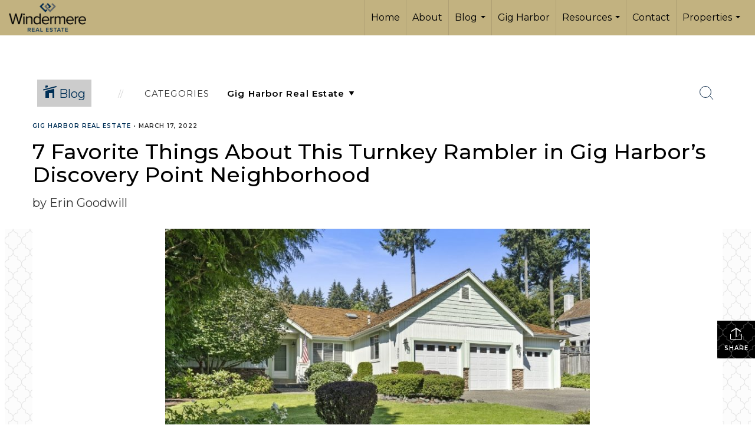

--- FILE ---
content_type: text/html; charset=utf-8
request_url: https://www.google.com/recaptcha/api2/anchor?ar=1&k=6LdmtrYUAAAAAAHk0DIYZUZov8ZzYGbtAIozmHtV&co=aHR0cHM6Ly9lcmluZ29vZHdpbGwud2l0aHdyZS5jb206NDQz&hl=en&v=N67nZn4AqZkNcbeMu4prBgzg&size=invisible&anchor-ms=20000&execute-ms=30000&cb=n6qax2891zff
body_size: 48851
content:
<!DOCTYPE HTML><html dir="ltr" lang="en"><head><meta http-equiv="Content-Type" content="text/html; charset=UTF-8">
<meta http-equiv="X-UA-Compatible" content="IE=edge">
<title>reCAPTCHA</title>
<style type="text/css">
/* cyrillic-ext */
@font-face {
  font-family: 'Roboto';
  font-style: normal;
  font-weight: 400;
  font-stretch: 100%;
  src: url(//fonts.gstatic.com/s/roboto/v48/KFO7CnqEu92Fr1ME7kSn66aGLdTylUAMa3GUBHMdazTgWw.woff2) format('woff2');
  unicode-range: U+0460-052F, U+1C80-1C8A, U+20B4, U+2DE0-2DFF, U+A640-A69F, U+FE2E-FE2F;
}
/* cyrillic */
@font-face {
  font-family: 'Roboto';
  font-style: normal;
  font-weight: 400;
  font-stretch: 100%;
  src: url(//fonts.gstatic.com/s/roboto/v48/KFO7CnqEu92Fr1ME7kSn66aGLdTylUAMa3iUBHMdazTgWw.woff2) format('woff2');
  unicode-range: U+0301, U+0400-045F, U+0490-0491, U+04B0-04B1, U+2116;
}
/* greek-ext */
@font-face {
  font-family: 'Roboto';
  font-style: normal;
  font-weight: 400;
  font-stretch: 100%;
  src: url(//fonts.gstatic.com/s/roboto/v48/KFO7CnqEu92Fr1ME7kSn66aGLdTylUAMa3CUBHMdazTgWw.woff2) format('woff2');
  unicode-range: U+1F00-1FFF;
}
/* greek */
@font-face {
  font-family: 'Roboto';
  font-style: normal;
  font-weight: 400;
  font-stretch: 100%;
  src: url(//fonts.gstatic.com/s/roboto/v48/KFO7CnqEu92Fr1ME7kSn66aGLdTylUAMa3-UBHMdazTgWw.woff2) format('woff2');
  unicode-range: U+0370-0377, U+037A-037F, U+0384-038A, U+038C, U+038E-03A1, U+03A3-03FF;
}
/* math */
@font-face {
  font-family: 'Roboto';
  font-style: normal;
  font-weight: 400;
  font-stretch: 100%;
  src: url(//fonts.gstatic.com/s/roboto/v48/KFO7CnqEu92Fr1ME7kSn66aGLdTylUAMawCUBHMdazTgWw.woff2) format('woff2');
  unicode-range: U+0302-0303, U+0305, U+0307-0308, U+0310, U+0312, U+0315, U+031A, U+0326-0327, U+032C, U+032F-0330, U+0332-0333, U+0338, U+033A, U+0346, U+034D, U+0391-03A1, U+03A3-03A9, U+03B1-03C9, U+03D1, U+03D5-03D6, U+03F0-03F1, U+03F4-03F5, U+2016-2017, U+2034-2038, U+203C, U+2040, U+2043, U+2047, U+2050, U+2057, U+205F, U+2070-2071, U+2074-208E, U+2090-209C, U+20D0-20DC, U+20E1, U+20E5-20EF, U+2100-2112, U+2114-2115, U+2117-2121, U+2123-214F, U+2190, U+2192, U+2194-21AE, U+21B0-21E5, U+21F1-21F2, U+21F4-2211, U+2213-2214, U+2216-22FF, U+2308-230B, U+2310, U+2319, U+231C-2321, U+2336-237A, U+237C, U+2395, U+239B-23B7, U+23D0, U+23DC-23E1, U+2474-2475, U+25AF, U+25B3, U+25B7, U+25BD, U+25C1, U+25CA, U+25CC, U+25FB, U+266D-266F, U+27C0-27FF, U+2900-2AFF, U+2B0E-2B11, U+2B30-2B4C, U+2BFE, U+3030, U+FF5B, U+FF5D, U+1D400-1D7FF, U+1EE00-1EEFF;
}
/* symbols */
@font-face {
  font-family: 'Roboto';
  font-style: normal;
  font-weight: 400;
  font-stretch: 100%;
  src: url(//fonts.gstatic.com/s/roboto/v48/KFO7CnqEu92Fr1ME7kSn66aGLdTylUAMaxKUBHMdazTgWw.woff2) format('woff2');
  unicode-range: U+0001-000C, U+000E-001F, U+007F-009F, U+20DD-20E0, U+20E2-20E4, U+2150-218F, U+2190, U+2192, U+2194-2199, U+21AF, U+21E6-21F0, U+21F3, U+2218-2219, U+2299, U+22C4-22C6, U+2300-243F, U+2440-244A, U+2460-24FF, U+25A0-27BF, U+2800-28FF, U+2921-2922, U+2981, U+29BF, U+29EB, U+2B00-2BFF, U+4DC0-4DFF, U+FFF9-FFFB, U+10140-1018E, U+10190-1019C, U+101A0, U+101D0-101FD, U+102E0-102FB, U+10E60-10E7E, U+1D2C0-1D2D3, U+1D2E0-1D37F, U+1F000-1F0FF, U+1F100-1F1AD, U+1F1E6-1F1FF, U+1F30D-1F30F, U+1F315, U+1F31C, U+1F31E, U+1F320-1F32C, U+1F336, U+1F378, U+1F37D, U+1F382, U+1F393-1F39F, U+1F3A7-1F3A8, U+1F3AC-1F3AF, U+1F3C2, U+1F3C4-1F3C6, U+1F3CA-1F3CE, U+1F3D4-1F3E0, U+1F3ED, U+1F3F1-1F3F3, U+1F3F5-1F3F7, U+1F408, U+1F415, U+1F41F, U+1F426, U+1F43F, U+1F441-1F442, U+1F444, U+1F446-1F449, U+1F44C-1F44E, U+1F453, U+1F46A, U+1F47D, U+1F4A3, U+1F4B0, U+1F4B3, U+1F4B9, U+1F4BB, U+1F4BF, U+1F4C8-1F4CB, U+1F4D6, U+1F4DA, U+1F4DF, U+1F4E3-1F4E6, U+1F4EA-1F4ED, U+1F4F7, U+1F4F9-1F4FB, U+1F4FD-1F4FE, U+1F503, U+1F507-1F50B, U+1F50D, U+1F512-1F513, U+1F53E-1F54A, U+1F54F-1F5FA, U+1F610, U+1F650-1F67F, U+1F687, U+1F68D, U+1F691, U+1F694, U+1F698, U+1F6AD, U+1F6B2, U+1F6B9-1F6BA, U+1F6BC, U+1F6C6-1F6CF, U+1F6D3-1F6D7, U+1F6E0-1F6EA, U+1F6F0-1F6F3, U+1F6F7-1F6FC, U+1F700-1F7FF, U+1F800-1F80B, U+1F810-1F847, U+1F850-1F859, U+1F860-1F887, U+1F890-1F8AD, U+1F8B0-1F8BB, U+1F8C0-1F8C1, U+1F900-1F90B, U+1F93B, U+1F946, U+1F984, U+1F996, U+1F9E9, U+1FA00-1FA6F, U+1FA70-1FA7C, U+1FA80-1FA89, U+1FA8F-1FAC6, U+1FACE-1FADC, U+1FADF-1FAE9, U+1FAF0-1FAF8, U+1FB00-1FBFF;
}
/* vietnamese */
@font-face {
  font-family: 'Roboto';
  font-style: normal;
  font-weight: 400;
  font-stretch: 100%;
  src: url(//fonts.gstatic.com/s/roboto/v48/KFO7CnqEu92Fr1ME7kSn66aGLdTylUAMa3OUBHMdazTgWw.woff2) format('woff2');
  unicode-range: U+0102-0103, U+0110-0111, U+0128-0129, U+0168-0169, U+01A0-01A1, U+01AF-01B0, U+0300-0301, U+0303-0304, U+0308-0309, U+0323, U+0329, U+1EA0-1EF9, U+20AB;
}
/* latin-ext */
@font-face {
  font-family: 'Roboto';
  font-style: normal;
  font-weight: 400;
  font-stretch: 100%;
  src: url(//fonts.gstatic.com/s/roboto/v48/KFO7CnqEu92Fr1ME7kSn66aGLdTylUAMa3KUBHMdazTgWw.woff2) format('woff2');
  unicode-range: U+0100-02BA, U+02BD-02C5, U+02C7-02CC, U+02CE-02D7, U+02DD-02FF, U+0304, U+0308, U+0329, U+1D00-1DBF, U+1E00-1E9F, U+1EF2-1EFF, U+2020, U+20A0-20AB, U+20AD-20C0, U+2113, U+2C60-2C7F, U+A720-A7FF;
}
/* latin */
@font-face {
  font-family: 'Roboto';
  font-style: normal;
  font-weight: 400;
  font-stretch: 100%;
  src: url(//fonts.gstatic.com/s/roboto/v48/KFO7CnqEu92Fr1ME7kSn66aGLdTylUAMa3yUBHMdazQ.woff2) format('woff2');
  unicode-range: U+0000-00FF, U+0131, U+0152-0153, U+02BB-02BC, U+02C6, U+02DA, U+02DC, U+0304, U+0308, U+0329, U+2000-206F, U+20AC, U+2122, U+2191, U+2193, U+2212, U+2215, U+FEFF, U+FFFD;
}
/* cyrillic-ext */
@font-face {
  font-family: 'Roboto';
  font-style: normal;
  font-weight: 500;
  font-stretch: 100%;
  src: url(//fonts.gstatic.com/s/roboto/v48/KFO7CnqEu92Fr1ME7kSn66aGLdTylUAMa3GUBHMdazTgWw.woff2) format('woff2');
  unicode-range: U+0460-052F, U+1C80-1C8A, U+20B4, U+2DE0-2DFF, U+A640-A69F, U+FE2E-FE2F;
}
/* cyrillic */
@font-face {
  font-family: 'Roboto';
  font-style: normal;
  font-weight: 500;
  font-stretch: 100%;
  src: url(//fonts.gstatic.com/s/roboto/v48/KFO7CnqEu92Fr1ME7kSn66aGLdTylUAMa3iUBHMdazTgWw.woff2) format('woff2');
  unicode-range: U+0301, U+0400-045F, U+0490-0491, U+04B0-04B1, U+2116;
}
/* greek-ext */
@font-face {
  font-family: 'Roboto';
  font-style: normal;
  font-weight: 500;
  font-stretch: 100%;
  src: url(//fonts.gstatic.com/s/roboto/v48/KFO7CnqEu92Fr1ME7kSn66aGLdTylUAMa3CUBHMdazTgWw.woff2) format('woff2');
  unicode-range: U+1F00-1FFF;
}
/* greek */
@font-face {
  font-family: 'Roboto';
  font-style: normal;
  font-weight: 500;
  font-stretch: 100%;
  src: url(//fonts.gstatic.com/s/roboto/v48/KFO7CnqEu92Fr1ME7kSn66aGLdTylUAMa3-UBHMdazTgWw.woff2) format('woff2');
  unicode-range: U+0370-0377, U+037A-037F, U+0384-038A, U+038C, U+038E-03A1, U+03A3-03FF;
}
/* math */
@font-face {
  font-family: 'Roboto';
  font-style: normal;
  font-weight: 500;
  font-stretch: 100%;
  src: url(//fonts.gstatic.com/s/roboto/v48/KFO7CnqEu92Fr1ME7kSn66aGLdTylUAMawCUBHMdazTgWw.woff2) format('woff2');
  unicode-range: U+0302-0303, U+0305, U+0307-0308, U+0310, U+0312, U+0315, U+031A, U+0326-0327, U+032C, U+032F-0330, U+0332-0333, U+0338, U+033A, U+0346, U+034D, U+0391-03A1, U+03A3-03A9, U+03B1-03C9, U+03D1, U+03D5-03D6, U+03F0-03F1, U+03F4-03F5, U+2016-2017, U+2034-2038, U+203C, U+2040, U+2043, U+2047, U+2050, U+2057, U+205F, U+2070-2071, U+2074-208E, U+2090-209C, U+20D0-20DC, U+20E1, U+20E5-20EF, U+2100-2112, U+2114-2115, U+2117-2121, U+2123-214F, U+2190, U+2192, U+2194-21AE, U+21B0-21E5, U+21F1-21F2, U+21F4-2211, U+2213-2214, U+2216-22FF, U+2308-230B, U+2310, U+2319, U+231C-2321, U+2336-237A, U+237C, U+2395, U+239B-23B7, U+23D0, U+23DC-23E1, U+2474-2475, U+25AF, U+25B3, U+25B7, U+25BD, U+25C1, U+25CA, U+25CC, U+25FB, U+266D-266F, U+27C0-27FF, U+2900-2AFF, U+2B0E-2B11, U+2B30-2B4C, U+2BFE, U+3030, U+FF5B, U+FF5D, U+1D400-1D7FF, U+1EE00-1EEFF;
}
/* symbols */
@font-face {
  font-family: 'Roboto';
  font-style: normal;
  font-weight: 500;
  font-stretch: 100%;
  src: url(//fonts.gstatic.com/s/roboto/v48/KFO7CnqEu92Fr1ME7kSn66aGLdTylUAMaxKUBHMdazTgWw.woff2) format('woff2');
  unicode-range: U+0001-000C, U+000E-001F, U+007F-009F, U+20DD-20E0, U+20E2-20E4, U+2150-218F, U+2190, U+2192, U+2194-2199, U+21AF, U+21E6-21F0, U+21F3, U+2218-2219, U+2299, U+22C4-22C6, U+2300-243F, U+2440-244A, U+2460-24FF, U+25A0-27BF, U+2800-28FF, U+2921-2922, U+2981, U+29BF, U+29EB, U+2B00-2BFF, U+4DC0-4DFF, U+FFF9-FFFB, U+10140-1018E, U+10190-1019C, U+101A0, U+101D0-101FD, U+102E0-102FB, U+10E60-10E7E, U+1D2C0-1D2D3, U+1D2E0-1D37F, U+1F000-1F0FF, U+1F100-1F1AD, U+1F1E6-1F1FF, U+1F30D-1F30F, U+1F315, U+1F31C, U+1F31E, U+1F320-1F32C, U+1F336, U+1F378, U+1F37D, U+1F382, U+1F393-1F39F, U+1F3A7-1F3A8, U+1F3AC-1F3AF, U+1F3C2, U+1F3C4-1F3C6, U+1F3CA-1F3CE, U+1F3D4-1F3E0, U+1F3ED, U+1F3F1-1F3F3, U+1F3F5-1F3F7, U+1F408, U+1F415, U+1F41F, U+1F426, U+1F43F, U+1F441-1F442, U+1F444, U+1F446-1F449, U+1F44C-1F44E, U+1F453, U+1F46A, U+1F47D, U+1F4A3, U+1F4B0, U+1F4B3, U+1F4B9, U+1F4BB, U+1F4BF, U+1F4C8-1F4CB, U+1F4D6, U+1F4DA, U+1F4DF, U+1F4E3-1F4E6, U+1F4EA-1F4ED, U+1F4F7, U+1F4F9-1F4FB, U+1F4FD-1F4FE, U+1F503, U+1F507-1F50B, U+1F50D, U+1F512-1F513, U+1F53E-1F54A, U+1F54F-1F5FA, U+1F610, U+1F650-1F67F, U+1F687, U+1F68D, U+1F691, U+1F694, U+1F698, U+1F6AD, U+1F6B2, U+1F6B9-1F6BA, U+1F6BC, U+1F6C6-1F6CF, U+1F6D3-1F6D7, U+1F6E0-1F6EA, U+1F6F0-1F6F3, U+1F6F7-1F6FC, U+1F700-1F7FF, U+1F800-1F80B, U+1F810-1F847, U+1F850-1F859, U+1F860-1F887, U+1F890-1F8AD, U+1F8B0-1F8BB, U+1F8C0-1F8C1, U+1F900-1F90B, U+1F93B, U+1F946, U+1F984, U+1F996, U+1F9E9, U+1FA00-1FA6F, U+1FA70-1FA7C, U+1FA80-1FA89, U+1FA8F-1FAC6, U+1FACE-1FADC, U+1FADF-1FAE9, U+1FAF0-1FAF8, U+1FB00-1FBFF;
}
/* vietnamese */
@font-face {
  font-family: 'Roboto';
  font-style: normal;
  font-weight: 500;
  font-stretch: 100%;
  src: url(//fonts.gstatic.com/s/roboto/v48/KFO7CnqEu92Fr1ME7kSn66aGLdTylUAMa3OUBHMdazTgWw.woff2) format('woff2');
  unicode-range: U+0102-0103, U+0110-0111, U+0128-0129, U+0168-0169, U+01A0-01A1, U+01AF-01B0, U+0300-0301, U+0303-0304, U+0308-0309, U+0323, U+0329, U+1EA0-1EF9, U+20AB;
}
/* latin-ext */
@font-face {
  font-family: 'Roboto';
  font-style: normal;
  font-weight: 500;
  font-stretch: 100%;
  src: url(//fonts.gstatic.com/s/roboto/v48/KFO7CnqEu92Fr1ME7kSn66aGLdTylUAMa3KUBHMdazTgWw.woff2) format('woff2');
  unicode-range: U+0100-02BA, U+02BD-02C5, U+02C7-02CC, U+02CE-02D7, U+02DD-02FF, U+0304, U+0308, U+0329, U+1D00-1DBF, U+1E00-1E9F, U+1EF2-1EFF, U+2020, U+20A0-20AB, U+20AD-20C0, U+2113, U+2C60-2C7F, U+A720-A7FF;
}
/* latin */
@font-face {
  font-family: 'Roboto';
  font-style: normal;
  font-weight: 500;
  font-stretch: 100%;
  src: url(//fonts.gstatic.com/s/roboto/v48/KFO7CnqEu92Fr1ME7kSn66aGLdTylUAMa3yUBHMdazQ.woff2) format('woff2');
  unicode-range: U+0000-00FF, U+0131, U+0152-0153, U+02BB-02BC, U+02C6, U+02DA, U+02DC, U+0304, U+0308, U+0329, U+2000-206F, U+20AC, U+2122, U+2191, U+2193, U+2212, U+2215, U+FEFF, U+FFFD;
}
/* cyrillic-ext */
@font-face {
  font-family: 'Roboto';
  font-style: normal;
  font-weight: 900;
  font-stretch: 100%;
  src: url(//fonts.gstatic.com/s/roboto/v48/KFO7CnqEu92Fr1ME7kSn66aGLdTylUAMa3GUBHMdazTgWw.woff2) format('woff2');
  unicode-range: U+0460-052F, U+1C80-1C8A, U+20B4, U+2DE0-2DFF, U+A640-A69F, U+FE2E-FE2F;
}
/* cyrillic */
@font-face {
  font-family: 'Roboto';
  font-style: normal;
  font-weight: 900;
  font-stretch: 100%;
  src: url(//fonts.gstatic.com/s/roboto/v48/KFO7CnqEu92Fr1ME7kSn66aGLdTylUAMa3iUBHMdazTgWw.woff2) format('woff2');
  unicode-range: U+0301, U+0400-045F, U+0490-0491, U+04B0-04B1, U+2116;
}
/* greek-ext */
@font-face {
  font-family: 'Roboto';
  font-style: normal;
  font-weight: 900;
  font-stretch: 100%;
  src: url(//fonts.gstatic.com/s/roboto/v48/KFO7CnqEu92Fr1ME7kSn66aGLdTylUAMa3CUBHMdazTgWw.woff2) format('woff2');
  unicode-range: U+1F00-1FFF;
}
/* greek */
@font-face {
  font-family: 'Roboto';
  font-style: normal;
  font-weight: 900;
  font-stretch: 100%;
  src: url(//fonts.gstatic.com/s/roboto/v48/KFO7CnqEu92Fr1ME7kSn66aGLdTylUAMa3-UBHMdazTgWw.woff2) format('woff2');
  unicode-range: U+0370-0377, U+037A-037F, U+0384-038A, U+038C, U+038E-03A1, U+03A3-03FF;
}
/* math */
@font-face {
  font-family: 'Roboto';
  font-style: normal;
  font-weight: 900;
  font-stretch: 100%;
  src: url(//fonts.gstatic.com/s/roboto/v48/KFO7CnqEu92Fr1ME7kSn66aGLdTylUAMawCUBHMdazTgWw.woff2) format('woff2');
  unicode-range: U+0302-0303, U+0305, U+0307-0308, U+0310, U+0312, U+0315, U+031A, U+0326-0327, U+032C, U+032F-0330, U+0332-0333, U+0338, U+033A, U+0346, U+034D, U+0391-03A1, U+03A3-03A9, U+03B1-03C9, U+03D1, U+03D5-03D6, U+03F0-03F1, U+03F4-03F5, U+2016-2017, U+2034-2038, U+203C, U+2040, U+2043, U+2047, U+2050, U+2057, U+205F, U+2070-2071, U+2074-208E, U+2090-209C, U+20D0-20DC, U+20E1, U+20E5-20EF, U+2100-2112, U+2114-2115, U+2117-2121, U+2123-214F, U+2190, U+2192, U+2194-21AE, U+21B0-21E5, U+21F1-21F2, U+21F4-2211, U+2213-2214, U+2216-22FF, U+2308-230B, U+2310, U+2319, U+231C-2321, U+2336-237A, U+237C, U+2395, U+239B-23B7, U+23D0, U+23DC-23E1, U+2474-2475, U+25AF, U+25B3, U+25B7, U+25BD, U+25C1, U+25CA, U+25CC, U+25FB, U+266D-266F, U+27C0-27FF, U+2900-2AFF, U+2B0E-2B11, U+2B30-2B4C, U+2BFE, U+3030, U+FF5B, U+FF5D, U+1D400-1D7FF, U+1EE00-1EEFF;
}
/* symbols */
@font-face {
  font-family: 'Roboto';
  font-style: normal;
  font-weight: 900;
  font-stretch: 100%;
  src: url(//fonts.gstatic.com/s/roboto/v48/KFO7CnqEu92Fr1ME7kSn66aGLdTylUAMaxKUBHMdazTgWw.woff2) format('woff2');
  unicode-range: U+0001-000C, U+000E-001F, U+007F-009F, U+20DD-20E0, U+20E2-20E4, U+2150-218F, U+2190, U+2192, U+2194-2199, U+21AF, U+21E6-21F0, U+21F3, U+2218-2219, U+2299, U+22C4-22C6, U+2300-243F, U+2440-244A, U+2460-24FF, U+25A0-27BF, U+2800-28FF, U+2921-2922, U+2981, U+29BF, U+29EB, U+2B00-2BFF, U+4DC0-4DFF, U+FFF9-FFFB, U+10140-1018E, U+10190-1019C, U+101A0, U+101D0-101FD, U+102E0-102FB, U+10E60-10E7E, U+1D2C0-1D2D3, U+1D2E0-1D37F, U+1F000-1F0FF, U+1F100-1F1AD, U+1F1E6-1F1FF, U+1F30D-1F30F, U+1F315, U+1F31C, U+1F31E, U+1F320-1F32C, U+1F336, U+1F378, U+1F37D, U+1F382, U+1F393-1F39F, U+1F3A7-1F3A8, U+1F3AC-1F3AF, U+1F3C2, U+1F3C4-1F3C6, U+1F3CA-1F3CE, U+1F3D4-1F3E0, U+1F3ED, U+1F3F1-1F3F3, U+1F3F5-1F3F7, U+1F408, U+1F415, U+1F41F, U+1F426, U+1F43F, U+1F441-1F442, U+1F444, U+1F446-1F449, U+1F44C-1F44E, U+1F453, U+1F46A, U+1F47D, U+1F4A3, U+1F4B0, U+1F4B3, U+1F4B9, U+1F4BB, U+1F4BF, U+1F4C8-1F4CB, U+1F4D6, U+1F4DA, U+1F4DF, U+1F4E3-1F4E6, U+1F4EA-1F4ED, U+1F4F7, U+1F4F9-1F4FB, U+1F4FD-1F4FE, U+1F503, U+1F507-1F50B, U+1F50D, U+1F512-1F513, U+1F53E-1F54A, U+1F54F-1F5FA, U+1F610, U+1F650-1F67F, U+1F687, U+1F68D, U+1F691, U+1F694, U+1F698, U+1F6AD, U+1F6B2, U+1F6B9-1F6BA, U+1F6BC, U+1F6C6-1F6CF, U+1F6D3-1F6D7, U+1F6E0-1F6EA, U+1F6F0-1F6F3, U+1F6F7-1F6FC, U+1F700-1F7FF, U+1F800-1F80B, U+1F810-1F847, U+1F850-1F859, U+1F860-1F887, U+1F890-1F8AD, U+1F8B0-1F8BB, U+1F8C0-1F8C1, U+1F900-1F90B, U+1F93B, U+1F946, U+1F984, U+1F996, U+1F9E9, U+1FA00-1FA6F, U+1FA70-1FA7C, U+1FA80-1FA89, U+1FA8F-1FAC6, U+1FACE-1FADC, U+1FADF-1FAE9, U+1FAF0-1FAF8, U+1FB00-1FBFF;
}
/* vietnamese */
@font-face {
  font-family: 'Roboto';
  font-style: normal;
  font-weight: 900;
  font-stretch: 100%;
  src: url(//fonts.gstatic.com/s/roboto/v48/KFO7CnqEu92Fr1ME7kSn66aGLdTylUAMa3OUBHMdazTgWw.woff2) format('woff2');
  unicode-range: U+0102-0103, U+0110-0111, U+0128-0129, U+0168-0169, U+01A0-01A1, U+01AF-01B0, U+0300-0301, U+0303-0304, U+0308-0309, U+0323, U+0329, U+1EA0-1EF9, U+20AB;
}
/* latin-ext */
@font-face {
  font-family: 'Roboto';
  font-style: normal;
  font-weight: 900;
  font-stretch: 100%;
  src: url(//fonts.gstatic.com/s/roboto/v48/KFO7CnqEu92Fr1ME7kSn66aGLdTylUAMa3KUBHMdazTgWw.woff2) format('woff2');
  unicode-range: U+0100-02BA, U+02BD-02C5, U+02C7-02CC, U+02CE-02D7, U+02DD-02FF, U+0304, U+0308, U+0329, U+1D00-1DBF, U+1E00-1E9F, U+1EF2-1EFF, U+2020, U+20A0-20AB, U+20AD-20C0, U+2113, U+2C60-2C7F, U+A720-A7FF;
}
/* latin */
@font-face {
  font-family: 'Roboto';
  font-style: normal;
  font-weight: 900;
  font-stretch: 100%;
  src: url(//fonts.gstatic.com/s/roboto/v48/KFO7CnqEu92Fr1ME7kSn66aGLdTylUAMa3yUBHMdazQ.woff2) format('woff2');
  unicode-range: U+0000-00FF, U+0131, U+0152-0153, U+02BB-02BC, U+02C6, U+02DA, U+02DC, U+0304, U+0308, U+0329, U+2000-206F, U+20AC, U+2122, U+2191, U+2193, U+2212, U+2215, U+FEFF, U+FFFD;
}

</style>
<link rel="stylesheet" type="text/css" href="https://www.gstatic.com/recaptcha/releases/N67nZn4AqZkNcbeMu4prBgzg/styles__ltr.css">
<script nonce="8wpOl5OeBiuDI4N4kq6UoA" type="text/javascript">window['__recaptcha_api'] = 'https://www.google.com/recaptcha/api2/';</script>
<script type="text/javascript" src="https://www.gstatic.com/recaptcha/releases/N67nZn4AqZkNcbeMu4prBgzg/recaptcha__en.js" nonce="8wpOl5OeBiuDI4N4kq6UoA">
      
    </script></head>
<body><div id="rc-anchor-alert" class="rc-anchor-alert"></div>
<input type="hidden" id="recaptcha-token" value="[base64]">
<script type="text/javascript" nonce="8wpOl5OeBiuDI4N4kq6UoA">
      recaptcha.anchor.Main.init("[\x22ainput\x22,[\x22bgdata\x22,\x22\x22,\[base64]/[base64]/[base64]/[base64]/[base64]/[base64]/[base64]/[base64]/bmV3IFlbcV0oQVswXSk6aD09Mj9uZXcgWVtxXShBWzBdLEFbMV0pOmg9PTM/bmV3IFlbcV0oQVswXSxBWzFdLEFbMl0pOmg9PTQ/[base64]/aXcoSS5ILEkpOngoOCx0cnVlLEkpfSxFMj12LnJlcXVlc3RJZGxlQ2FsbGJhY2s/[base64]/[base64]/[base64]/[base64]\\u003d\x22,\[base64]\\u003d\\u003d\x22,\x22aAHCtVRxw47Ct3oTwoUKw4bCrinDn8KhQSU9wrsewrQqS8Opw6hFw5jDm8KsEB88YVoMTTgeAwjDjsOLKVhow5fDhcOvw7LDk8Oiw7Vfw7zCj8Ofw6zDgMO9MWBpw7dSPMOVw5/DtQ7DvMO0w5AUwphpOcO3EcKWV1fDvcKHwq3DrlU7ViQiw40OeMKpw7LCqsOCZGdGw7JQLMOjWVvDr8K/wppxEMOGWkXDgsKuBcKEJFwjUcKGIhcHDwUZwpTDpcO+DcOLwp5kXhjCqlnCsMKnRSUOwp02OsOqNRXDksKgSRR+w5jDgcKRKE1uO8KGwoxIOTFsGcKwWFDCuVvDqDRiVX/Dijksw79Jwr83FCYQVXHDtsOiwqVvQsO4KAlZNMKtXkhfwqwwwrPDkGRjSnbDgDzDgcKdMsKWwpPCsHRUZ8OcwoxrSsKdDQTDm2gcA0IWKn3ClMObw5XDmsKuworDqsOwYcKEUmkbw6TCk1pLwo8+ZcKFe33CoMKmwo/Ci8Omw47DrMOAEsKFH8O5w6bCizfCrMK9w59MandEwp7DjsOAWMOJNsKsJMKvwrgaKF4UcjpcQ2PDvBHDiGjCt8Kbwr/CtlPDgsOYZsKhZ8O9BQwbwrowHk8LwqwCwq3Cg8O1wrJtR2HDk8O5wpvCmX/Dt8OlwpdleMOwwohUGcOMQD/CuQVJwodlRmLDkj7CmSbCmsOtP8K+MW7DrMOewpjDjkZQw4bCjcOWwpXCuMOnV8KmHUldKcKPw7hoCybCpVXCqVzDrcOpMncmwplCegFpUcKcwpXCvsO9QVDCnwoHWCwKEH/DlVkYLDbDvkbDqBpKJl/Cu8OUwpjDqsKIwpHCm3UYw6PCpcKEwpc4DcOqV8K7w7AFw4Rww4vDtsOFwp9IH1NWQcKLWhECw755wpFTfilZQQ7CukPCtcKXwrJvKC8fwqPCqsOYw4oRw5DCh8OMwrMwWsOGSFDDlgQyQHLDiH3DlsO/wq0qwoJMKSVBwofCnhVlR1l+SMORw4jDvBDDkMOANsOBFRZ+Q2DCiE3ClMOyw7DCoBnClcK/L8Kuw6cmw53DjsOIw7x5L8OnFcOBw5DCrCVmHQfDjBHCmm/DkcKxaMOvISMdw4B5GGrCtcKPOsKew7clwpsmw6kUwp7Dv8KXwp7Dj00POU/[base64]/wqNvV8OkwoLCgwwrwrdRCT5LwrHCimLDs8KHRMOjw5LDszokdDPDmTZobFbDrF18w6IsZ8OrwrNnXMKkwoobwpIuBcK0P8KuwqLDk8Klwq8gH13Dj1nCv0ULVXcTw7s6w5HChcKKw7weRcO2w4/CnivCuznDsEvCk8KPwolKw4fDh8KRN8KRecOJw7QqwpYLACPCv8OSwpfCsMKnLX/DqcK8wr/DgQwWwqsIw60Kw4J5N1pxw5jDi8OSXQlbw4Foay9ECsKlUMOZwpEJTW/Dq8OKa3nCoVUAAcOWDknCr8OELsK/Zg51ZhPDv8K9eXBrw5zChyDCisOMMgPDjcKrKElswpd4wo84w5gyw7FRHcOyMUnDvMKYOsOccTcawpvDvjHCvsOIw71gw7YkUsO/w7Bew6VdwobDpsK5wqAnJktFw4HDu8KVRsK5VyDCuTdswpLCjcKww54dEToqwovDucOrRSRqwpnDksKPZcOaw4/DvFEjc2/CrMOTKcK8wp3DsnrDjsO0worCocO4cA1UQMKkwr0QwprChsKuwqnCjjfDkMKsw6A+VsO5woZmMsKywr9WKcKELcKNw4JPbMKqD8KTwonDtSUJw592wrUZwoA7NsOXw7huw6I6w4VJwqPCg8KTwrwcBXbDmsOPw7I/[base64]/DgmTCswRRw5wZw7sxwol5w6nDv8KIwpjDm8KNwr0aXCEII2TDuMOOwrUXc8KDZT05w586w6XDpcKbwo8Bw7cEwozClcOjw7bDmMORwo8HKEvComrDsh9yw7A+w7hEw6rDq14SwpEkSMKEccOZwrjDtShyRcKoFMOrwoNzw5dWw74jw5/Di0ccwo9FMH5rLMOqeMO6woPDrWI6WsOaJXl3eUF1FUY9w4XCpcK0w5QOw6hXbwIRQ8Kgw41Aw5k5wq/Cty9Yw7TChEMVwozCix4LKTcwTiB8Sipow5QXb8KdasKDKTzDjnHCkcKuw7E+cR/DsWxewpvCpcKnwpnDs8Khw7/DucO/[base64]/DpMOWQHjDm8OnwpDCkSXDtsKGRVcew6NHHsOXwq8mw7PDnCXDmBEjesOHwq4/[base64]/DlMONLsKQwqrDsB/[base64]/[base64]/Dm8K+OQZdw6XDmsKKwoLDsxZQT8Oawo9IwrwzJMONbsO3HsK0w5g1NcOOHMKCVMO/[base64]/CrT9Xe0gNw5jClMK6LsKNWy4Xw7jDgnXDlxPCgsO3w6rCi090a8OswpASVsKLYTvCjFbCssKjwoZ9wq/DhFzCiMKNfGEvw73DqsOmQMKLOMOWwoDDiWPDpm9vfxnCusOkwqrDnMO1Gk7DocK8w4rCn0pCGErCsMO7RsOkI2/CuMOLAcOKaXLDicOCM8KlSiXDvsKJNMOzw7J/[base64]/DsMOjBx5UNiHDlA/Chigcw7MhwqYCFsO8woZ8fsO4wpMmV8OYw5dQfggoNy8hw5HChgdMfyvCkCMSCMKDC3IsfBtjIDUmMMK2w4vDusKfw7dMwqICV8KoYMOzwpRRwqLCmsOBAQEiOCnDmMOZw6R7ZcO7wp/Cl0xNw6bDmgXDjMKHJ8KXw65KG1VxDglZwptgfxDDn8KjNsO1asKkY8KuwpTDo8OpcRJ5DQfChMKXbyzDm1HDpVMrw5ZqW8KMwrFqwpnCrWpjwqLDrMKmwo4CYsKfwofCnEnDncKjw6J9BSoMw6LChcOPwpXCjxI0fEwSEU3Cp8Klwq/Cp8KjwrBaw6F2wprClMOfwqZZaFvCqjzDk0Zqe0TDlsKNOsK4NUJsw5rDm1QScS/Cn8KAwptFQ8KoSiJHEX5qwqNkworChcOIw5TDqRwPw7rCqsOTw6HCjTIsTyRHwq/DkmRZwrU2T8K4RcKyZhdxw7DDn8OBVjlIaR7CrMOVRAjCqMOhdz02cA0zw51xAXPDkMKDO8KiwqAgwqbDs8ObTVfCpkdSZjRcBMKFw7/DjXbCjsOQw44TRFJiwqdLDsKdQMOhwo1HZncUKcKjwowlNFlXFyrDtzHDl8OWC8OOw7cgw5BWUsO9w6UYMMOtwqQPGxfDqcKSAcO9w5/DhsKfwrfDkxDCqcOSw79JKcOnesOoRDvChwXCvsKfBk/DkMKhMsKVA2bDn8OXKEYAw5DDkcKhCcOdIBzCvyHDksK8wo/Dllgge1kJwowqwpEGw5LCgVjDg8OUwpPChRwqJz8Tw5UqMgc0WAzCgsKRFMKfIFdHQCTDkMKrI1jCucK7ZEXDgsOwBcO5w4kLwq4CXDvCj8KQw6zCrsOKw4/DmsOMw5TChMOQwrnCksOlSMOoSVPDhnTCi8KTTMOAwrxeTilcSjPDnCoUTk/CtSI+w5MwSWx1DcKQwofDv8O+wr7ChWPDlHzCjFdVbsOnesK4wqRoHGLDmUgEw7YpwrHCiiUzw7nChgPCjF4FTW/[base64]/CiGHCnsKFw5g8wq7DjkXCgExmw7hkw6nDtzMAwpogw5/CslXCqSJjLGFBSiZ3wpXCvMOWK8KyUT8XOMOAwoDCkMOrw6LCsMOTwqwCIinCkwYHw5wDRMOPwoTDmEfDgMK4wrodw47Cl8KxJh7CvMO3w47DqXgVGWXCk8Oqwr93Gz97acOUw4TCqcONCXc8wrDCssK7w5/CtsKlw5gAKsOtasOewocTw67DgG5ubQZcGMOpanLCrcOZVnVuw7HCvMKXw5FcDynCqADCq8KkIMO6Tz/CjjFiw6U2NmPDk8KJRcKTHR9NQMK8T2Rxw71vw4DCssOCEDfCu1gaw5bDpMKSw6ADwrPDtsKFwqHDrXvCohNRwqLCscKkwrMZA0Juw79qw6MQw7PCoUYFeUPDiwXDli8vFwEyCcKqRWJRwpppfyVmQyTDtQAOwr/Du8K0w7gEGRTDk2sowoUbw53DtQVbR8KSRRpmwrlYN8Ovw54ww7zCgB8LwrvDm8KAFkDDqEHDkkV2w4ofMMKBw6BCwqbDosOWworCkGdibcKeDsKsOQzDgT3DtMK2wopdb8OFwrE/RcOWw7NUwoZ6fsKbJUbCjHvCisKxYzcxw6cYIQLCo1t0wozCm8OjQ8KwfsKvOMKcwpfDisO+wo91woZ5ax/[base64]/[base64]/CoC7Cr3skwqAqwrhkwrBVEMO7NE/[base64]/U0fCkcKGw73DtGjCgsOHw4rCk8KzcMKnwqTCtj4WacKVw6xxRTk1wr/CmGbCoixaE2rCs07DoRZRLcKBJ0A+w5czw4ZJwovCrwnDkijDisORTk5iUcKtcR/DplINBlltw5zDksOpdAw7asK0WMKtw50+wrfDrcO5w75QGAgTB3p/[base64]/CjMObWsOjw5wnw7hIQlTDt0fCmBFRezTCilPDgMKUIjLDsXhyw4/CnMOWwqbCrWV/wr4RAU3Cnwdyw7zDq8OLLsOYY3IzIkvCnC7CscOBwofDtMOowrfCocOxw5Anw6vCs8KjeQIiw4pEwonCgG3DrsOMw6VlSsONw4ovLcKew6tRwqolDl3Cp8KmX8O1S8O/[base64]/w6ZDwpl2SAXCuA05wq1OfcOOwoxYD8OuwqYrw69RMcKbT35HIcK5QcKOQmoWw6JEYWrDvcORPcKxw7/DsjPDvGXCr8O5w5rDnABhaMO9w4XCtcONbsOSwqpxwoTDkcOTYsOKZMKPw5XDiMO+OEhCwq19L8O+A8Oow5XCh8K2DDd4bMKgK8Oyw7siwrLDocOgDsO6b8KEIETDnsKrwp5/[base64]/[base64]/[base64]/RnJrfGLCnMOiw5zCt8KmwrrCqTTDt04Owps2f8K9wpLDji/[base64]/w6l0MnAZKwvCt8KCYsKcw4fCmsK7w7kKwr4IDcOINHfCusKjw73CgsOowpUxPMK0YjHCt8KJwpfDuHV+GsKzLS/CsWvCncOxKkMDw51OP8OewrvCpWdeIXFlwpPCvxfDs8K6w43Co33CgsKaCDXDsCJrw75Uw6rCsG/[base64]/DgMOFw7zDvBvCssOKB0fCvMK+eT/[base64]/UsOoF8Oawro4UsOiMcKXFMO/HWLCln3Cjm7CncKIPBjDusKJeFDDlsOGFcKOecK3GsOmw4PDszXDp8Onw5c5C8K8XsOdHGIiScOjw7vCusK2wqMqwp/Dv2TCgcKYZ3TCg8K6SU5kw5LDicKewq8RwpTCgG/CjcOpw6YCwrXCssKjF8K7w6AxdGJaCm/[base64]/[base64]/DoMKMDA4Kw5c8IyNJXlrDgigwQHdaw7HDmmYNK3hCU8OzwpvDncK/wrnDnSN1NxrCrsKZecKeA8OLwojDvhMTwqYGbHvDknsDwrXChAY6w5rDnQfCu8OrD8KHw7oMwoFzwp0Tw5EiwrNrw5TCihwnE8OTWMOmKwzCuE/DkRsdWWcLwqcXwpIRw54mwr9bw5jCrsK3acKVwpjCrTpQw64awq/[base64]/McOmCk5/w4fDksKbw7wrw7DDlHvCvMOqIxULdA4VwoUlZMOkw6zDlDZkw7XDugtXXR/DgMKiw4/CvsOvw5sIwpXDunRawpbCg8OqLsKNwrhLwpDDrCXDiMOiGB8yAcKDwqJLUWkHwpMEYHVDTMOKAsK2w73Dt8OkVwkbGh8PCMKowptewoJsFDXCsQB3w6LDjUVXwrs7w67DhR8kfibCpMOkwpoZN8Kyw4fCjn7DisOKw6jCv8OxZ8Klw5/Ckmhvwrp6fMOqw6LDoMOMBiJfw6LDskLCtMO7MyjDlMODwonDhMOTwqnDjSjDtMKUw4LDnHcOBnoPSiR3UcKGE3IzZi9ELBbCnjPDg0R0w5LDsAE8JsONw54cw6LCrhrDmirDuMKiwrZuLE0vFsOVSgXDnMOcMxrDu8O9w6JRwqwEBsOww5hIXsO0dA59QMOCwp/Crmxgw4/DnT/[base64]/[base64]/ZWtnwobDmcOswpbDsMKdw7saR8KIwojCr8KjS8OLGMOOFkR0IsOfwpPCiQYDwpjDkVk1w6hXw4/DriFARsKvP8K5GsOhX8OTw5wlCcOtBCvDk8OTDMK/[base64]/[base64]/CrsKXP8OLw6jCvFrCl8OZGsO0CMO2Fy9Kw44mVcOMFcOfN8KBw4XDpyHDu8KAw4czKcOuYB/CoRkRwogYdcOmMhZoZMONwolGUljChHPDlnnCsBzCsHIEwo4sw5/DnDfCmSFPwo1fw4PDszfCosO5EHnCrFHCn8O/wovDsMOUOyHDj8K7w4kjwp/DucKFw6fDsRJmHB8iw61uw48mUA3Cpz4jw5PCocO9Py0CR8K7wrXCrXcSwrRgU8OHwr8+ZkTCnFvDh8OySsKkE2QUDMKFwo4lwpvCvCxzV2UhOX1RwrrDoggIw5MOwpZlMm/DmMOuwq/[base64]/w64fYcKWw6bDuCtQwroAwqXDtxnCs1rCiU7Ds8KKwqlJN8K7MsKWw4xQwoLDiz/[base64]/Cn8OnI8OGw77DgsO1wqPDlsOzBcOVIxHDpMKTOsOYQQXDhMKZwp51wr3DhcORw6LCnjfDlkHDmcKmGijDkWTClFpzworDocK0w4wHw63CiMKVHcOiwqjCicKIw6wpMMKUwp7DojjDmRvDqCvDmEDDtcO/dsOEw5vDuMO4w77Dm8ODwp7CtlnDo8KUfsOQKy7DjsK3a8KKwpUcGUsOEMODXcK7awcGc0jDr8KZwpfDv8O/woYxw5g/OzDCh37DnUnDlMO4wojDhWAhw7xjCyQ7w6fDnDLDvj5mDnjDqBBJw5XDnyDCiMK4wrHDtBTCiMOxw79vw4w3woVGwqbDjMO6w5XCvjhKKwNtEjwTwoDDmcO4wq/CiMKWw4TDlEbChxg2aCBoBcKTO1vClC0Bw4PCrsKBb8OjwpRaA8KlwrjCqsKxwqgcw4rDucOPw6fDrsO4bMKQZyrCp8K7w5fCnRvDjDjDqcK1wofCpx99wptvw4Zhwp7ClsO/fT8ZcyvDrsO/BT7DmMOvw73CglRvwqbDqwzCksK9wpzDhBHCqA0LWX8jwojDp3LCtmVEcsOMwok8EWTDthcTZcKVw4PDmlBxwp7CkcOtaD/CiGPDqcKORcOzb3nCnsOIHDZfY28cVzRcwojDszXCgzBuw5XCrC/[base64]/[base64]/Di8OxWcOERcOKcTnDgHbCuj3Csn7CmMK7WcK6LcKSUwPDtz/CuyjDrcOFwr3ClsKxw4YZb8ODw7h9JiLDjQrCkHXCjwvCtgs7YEPDssOMw43CvcKlwp/CnEYqSGrChVJ+VcKnw6vCrMKowonCsQbDiDY8V1IrGHNjRHrDjlHCtMKYwpzCksK9VsOUwq7CvcOIeGfDtUnDiGrDm8OJJ8OCwqjDncK8w6jDgMKsPCQJwoZ5wpXDk3UhwrzCp8O7wpMkw61owr/Co8KfXybDs17DkcOZwp0mw4M9S8Kjw7fCt2HDvcOAw77DtcO2UhzDscOyw5DDrTLCtMK2amnCgFwqw6HChsOpwrUXEsOhw67Cp2prwqF/[base64]/[base64]/CjMOXA8KJYMKrwpJ2ZcKzVsOCA8OPAMOCHcOpwqTCszBQwpNHacK+UX8vPcKlwqbCkg/Crg8+w63CqVrDgcKlw4LCl3LChsOSwr3DhsKOSsOlDzLCgMOAAsKjISMWQm18LVnClyYew5jCv3/CvzTCtMKzVMOycWFfDD/DucORw40PVQ7CvMOXwpXDn8KNw4IpFMKPwr0SEMKoMMOtBcOHw6DCrMOtNmzCk2VULmgZwr8LbMOWVgBQacOewrjDicOKwppXOsOQw5XDpDIiwrzDgsKkwrnDv8KXwrspw4zCuV7CthvCqMKUwqjCtcOfwpfCtcOfwonClMKAGlYMGMOQw7t/wq0ob03CiVTCk8KxwrvDo8ODEMKywpPDnsOZKGoJagxscMKlVsOmw7bDvGfCljUdwojChcK1w7XDqQfDtX3DrhrCtnrCgGolw7oCw6Ejw7xJwrrDtxgPwox+w6vCpcODDsOMw5UrVsKHw6/DlUXDlHtDZ1BPbcOoZEzCp8K/w6omRSvCgcODccOOc04vwptFHHNcYTYNwoZDVVwew5MCw416ecKcw6NXRMKLw63CvmsmQ8OiwrHDq8OEacOTcsOadVDDpcKCwoYHw6xiwogjaMOrw5dbw6nCrcKqFcKlNxrCvMK0wpnDs8KYbMOeJsOYw4Y3wocbSU1uwrrDo8OkwrTDix/[base64]/[base64]/DWFuw5ctw6bDkSkbEhlBwpnCpsK8EzRBwqrDgGoHwq5tw7fCjQvCnwPCt1bCg8OzF8K9w5c4w5Uxw48YL8KqwrDCukkxb8Odb1fDgkvDi8KhWTTDhAJsZW1sRcKIDhQzwoYuwpjDinZRw7nDkcKvw4fCiA89CMO3wqjDtMKOwr9Fw7ZYK3wKMCbDsTvCpCfCviXDr8K/McO4w4zDgCDCklI7w78NEsKuMVrCnsKSw5zCsMOSc8OGAkNrw6hYw595w68zwrc5Y8K4GSs/[base64]/CvcKeW8KNKUXDjMKNVGvCiAIVZCxuWsK+wrLDkMKpwoPDhT8EccO3JEzDi04Pwo92wp7Ck8KIVFFyPsK3XcO1dA7DqDPDvMOWLnt0VX8ewqLDr2/Dq1DCrRDDisOdP8KoC8KGwp/CmMO1HBJzwr/[base64]/woTDssKSYcKnbQHCgw/[base64]/[base64]/[base64]/Fj3Ci8OdR1xpwq7DpxBjwqAGQsOiOsK3bcKBRDATIcOBw5XCv1M7w40TKMK5wpkZcgDCgMKlwpbCpMORYsOBK3/[base64]/CmHPCucOfNsO3wrF+w5wFScONwqFnwqXDmiACahkOYWNHw455e8Kzw41Ow5LDo8OzwrY/w7HDkF/CpcKKwq3DijzDsAszw6YkN2PDqEJGw6LDnkzChDTCpcOCwoPCpMODJcKywplmwpQadn1LYnJ5w49DwrzDtVXDiMOHwq7CmcK4wpbDvMOFaUtyCCE8BW14H0HDtMKNwokjw6h5GcOoS8Omw5jCq8O+NsOxwpPCo3NeOcOsUl/Cj1J/w4jDgy3DqH8RT8Onw4M1w7LCpH5oOwXClMKnw4cCBcKww5HDl8O4e8OpwpIHeRbCk0nDsSNowo7Cjn5XecKhG37DkydOwqNbScKNJsKnaMKLBWZZwrNrwpZpw6d5w5Jzw6fCkD4jWCsiY8Kiw5heGMOGw4TDh8KjG8Kuw47DgVxXGsO/[base64]/CoTlaecOiMcKewqrDscO9wqB6woccO20/EsKZwoobD8K8UzPDmMOzaUTDrWo8HklAdmPCvsK8wrkYBTrDi8KpfVjCjgLCkMKUwoNNL8OQwpXDg8KNaMOVCFjDjcKywpoLwofDi8KIw5XDkW/CvVMswps9woAhw5LCpMKfwq7DmsOMRsK/KMOTw7ZOwp/Du8KpwoEOw73CoSJiCsKZCsOmNVnCrcKgT33CjMK0w5Ilw489w68vIsORRMKWw7tQw7vDkXTDssKHwpPCkcKvOwwCw4Ase8KceMK/TsKfZsOGISLDrTdCwrHCg8O5wp/DuVN6VsOkS0ZkBcOuw4J8w4FhHxzCiFd7w7wow6jCiMKqw58wIcO2w77Ch8ORIk3ClcKBw6ZPw7Fcw4lHOMKPw7N1w5ZMCwLDlk7CtcKbwqQ5w6sQw7jCrMK5DsKEVwHDmMOcIcO7OX/CucKXAErDllVDJz/[base64]/Ci8KvB2YjwqTCkcKJw4/[base64]/[base64]/CgCIgccOBwphFZRfCriQWB8KddMKUw4xLwoFqwrIew7jDkcOIOcKoVMOiw5LDtWvCi2IYw6HDu8KKJ8OEFcKkc8O9EsO6FMKdGcOpHREBUsO7KFhjOhlswo1kL8KGw5HDpsOfw4HChUbDlG/DksOXHsOba1NOw5AbLDJrCsKbw7wUQcK4w5bCtsK/AVk6U8KewpzClXdcw5zCtQbCvyQEw61qGCMAw7LDtW1hQ2PCthA3w6PCsSLCvHsLw5B7FMOWw6LDgB/DlsKLw68GwqjDtnBiwqZydMKiVMKIQMKHeHPDqQRaVXE4GcOrJyYyw5XClU/DgcKjw5vCu8KBTiIjw4p1w7pZdnQEw6PDmD3Cp8KqNlvDrQLDkHXDh8K+QEw3O14lwqHCp8KxHMK9wpfCssKoD8KvIMKZGi/DrMO9Ll7DoMO+ZB8yw5YnRHMvwosAw5McPsKgw4pMw4DCssKJwpRkFxDCjxJbSnvDqHvCucKCwpPDucKRNsOCwrfDunZDw7dlfsKvwpVbeHnCssK9WcK/wrk9woVFW3dkJsO4w4HDo8KDUcKmAsO1w7LCtgYCwrPCvsO+FcKKMArDtWMQwqrDm8K+wrPDi8KMw4pONcOhw6w1P8KGF3IAwoPDjS4IbFYkfBHCmFbDoDhFZx/[base64]/ClkofJsK7wqTCmMO2EDZYEk3DrmfCjWHCoUYnNsOwZMKhWk/Chl3Doi3Do1/Di8OmW8Olwq3DucObwpV3ehrDosOEBMO1wqjDoMK3GsKpFi5xPRPDgcOrNsKsJnx8wq9lw7XDlhwMw6fDsMKywpsaw4wObl44ERpBwoR3wrTCkno2HMKgw4nCuGgvARvChA4KF8KoS8OubTfDqcO5woUeCcKGLiN/w4skw7fDs8OyDyfDrWLDr8KuI18gw73Cs8KBw7HDlcOOwr/CtTsSwonChwfCjcOmAzx/aDsswqrCnMOsw6zCicKDw54GVAN7dEIIwoDCtX3DqFbDu8Otw5XDncKgFXfDg3DCvcOKw5/DrsKzwq4jNRnCpAsJNAPCqcOTMnTChFrCp8OmwqvCsGUWWxVQw4HDgXXCmhZid3NXw4PCoS0/Dw1vPcKrV8OnNi3DgcKCecOFw64eZm8/[base64]/[base64]/CoFPDrMOOIsOlwpPCmQXDmXXDsClYYMOpfibDnsKWQcOfwowFwqLCg2TCjcKLw407w7xywqfDnEd2UcOhOVE3w6lJw7c4w7rCsCgVMMK4w4huw67ChcKiw5rDih16XijDj8Kywo9/w7TCjyk6QcKhIMOew75/w79beA7DhMK6wqDDpWIYw4TDgxxuwrfDlk4nw7jDpkZWwr1mNzTCqmnDpcKewpbCmsKSw6xyw6DCh8KFDm3DusKIbcKAwpd6w60Cw4LCkSslwr8bw5fDrCFIw7LDnMO/[base64]/CnzbDi8OQwosLV8OvKzg/w4rDlnDDuBfCijrCg8OzwrZkUcO4woTCpcKyQcKqwppHwqzCnEXDv8OBecOtw4giwrUACF4Mwq/DlMOrTnMcw6RPw7PDuklpw7B5EGBuwqsQw4TDjsOEHG89XC3DisOEwrhkbcKPwpfDscOeBcK9YMO1CsKlY27CtMKvwpjDu8OiMAgoS1HCtFw9wonDvCbCtsO/LMOgPsO6dmF0OcKkwo3DqsO/wqt6LcOZWsKzYsO+MMK/wplswoAUw57CpkINwoLDpFp3w6vDtRR7w4bCkV1BLlNKSMKOw6Q7BsKCCcOTSMOpXsONbEh0w5ZCEE7DhcOnw7TCkj3DqGFJw59yMMO/A8KHwqvDskh4XsOWw7PCghREw6TCo8O1wpV/w43CjsK/CA7CssOTA1saw7HCi8K7wo8mwrMKw7LDk0RVwr3DnEFew6zCv8OXGcKgwp8ndsKVwrZCw5wVw4bDnMOWw491LsOLw4vCmMK1w7pJwrLCtcOPw6nDu1XDjxwjDgDDrmZTVRsBEsOYTsKfw5Qjwrghw4HDlR9Zw7wMwpTCmRPCgcKaw6XDksKrKMK0w74JwoA/NxM7QsO0w7AYwpfDu8OPwqzDlW7DvMO+SGU7TcKGGwNEXS4zVBHCryIzw7rCi0ZUBcKoPcKLw4bDl3XCv3ckwq8VVsKpJwFxwpZcDljDiMKDw4Bywoh7Z1/CsVgXccKVw6tRHcOENEjDr8K+wqvDonnDrsOGwr5BwqRfXsO/[base64]/DvXjCmT7CsSp3wpkkwrbCnWp9J1UgM8KzMEwtasORwrwVw6Q5w68Lw4EdMS/[base64]/DlHVZKsK6eBrCoXkmwpjCk2E5w6ZRHcK8YGDCiSzDtcKVekXDnXI6w6YJdcKkUMOuVXIXEWLDokHDg8KcZX/[base64]/HhPDo8OKwpcSMcKbwrvCgMOPwoHCiMK/[base64]/ChcOSw40swq/CrztoFsOYGRrCjcOpTQBlwoxlwpd9L8KewqILw5Ncw5TCgGjChsK3f8Oxw5FbwpY+w4fChHtzw5bDvhnCsMO5w6hLfA5VwqjDuWN+wpMrZMOrw7PDq2M4w4rCmsKyNMO2WiTCoyvDtCZbwp4vwoEjMcKGbXJ2w7/[base64]/Cn2VtwpLCjVHDv0zDqcKpBcOoOsKsdMK7w4cGwobDl3TCkMOqw6Yrw40KMCUgwpt7DlZdw6o2wpBjw64Zw4HChsOlQcO/wobDssKqB8OKAnBRE8KJDxTDm2bDhgLCgMOeGsOVTsKiwrUgwrfCsRHCoMKtwqPDgcKwOV0qw6kXwpnDnMKAwqcPTmALS8KvS1PDjMOUXA/DuMO8WsKHc1nDpGwQeMKsw6XCvxPDvMOpa0s3wq07wqQgwpVgBVMxwqpzw4XDi0phBcOLQ8KwwoVZa1w4GRbDmhwgw4DDs2LDgcKsbkbDqsKJKsOjw5PDuMONKMO6KMOgKVfCi8O1FgR+w7YAdMKEHsOIwpzCiTM/JEvDth89w795wpIdQSo0HsK8dsKKwp4ew6Evw4t6YMKJwrB7w6RtRsKMLsKcwpN2w53CtMOzZFRIAW7Ck8OgwqXDlMOKw6fDmsK5wppnJiTDoMOsI8OWw5XDrD9SUcKjw4cRHmbCsMOkwpzDhjzDj8OwPTLDii3CqW1KUsOJCBrDscObw7IBwr/Dj0UaPV5hR8O1woxNTMKWwqlHdnzCu8K2XWnDi8OZw61mw5XDnsKJw69jZjQKw5DCshNxw6dyHQljw4TDtcKJw5DCtsKlwqYAw4HCqSQww6HCmcK2S8O7w6FNZ8OdMBTCq2TCpcK9w6/Col8HP8Kow4EiHy0PfGvDgcOMc2vDs8KVwqtswpoLeH/[base64]/[base64]/Cv1pIwrlhwpnDjgjDgcOVwq9xP8KzwqzDssO6w43CsMKGwqRRZxvDsCR3dMO1w6vCiMKmw7XDq8Klw7jClcKDPMOJbnPCnsOCw741WlBSHMOvMSzCk8KOw4jDmMORbcOiw63Ckl7Dj8KVwo3Ds0p9w4/Ct8KlI8OyF8OkR1xSRsKsKR9hKmLCnVJyw7J0DhtGJ8O9w63Dp0/DnHTDl8ODBsOkS8O/wrnCvMOuwrTCjypQw61Vw64jV3gNw6bCucK2PWoXf8O7wr90WMKCwpzCt3PDsMKSN8OVXsKwesKNTMKXw75GwrgXw6UUw7xAwpsJbzPDrS/[base64]/Du8OVw4jDtCdjMsKcworDnMK9w7oIdsOswo3Cg8O2w5MBCsOcQRHCj1JhwqTCk8KAf07DhxIFwr1XWHlbKD3Dl8O4YAxQw49swrt7TCJrOUMawoLCtcKEwqRxwpcvAWgFecKKCT5JHsK0wrXCnsKheMOWfsOJw5rCosKJNcOGHcO/w54VwrVjwrHCiMKww5Rhwp57woDDrcKSLMOFZcKTRDjDpsK4w4IJCGLCgsOMPnPDmR7DiWDCvVQtWSnCjyjCnXR1Cnhsb8OsS8OfwohUIHfDoSdHCsO4UmZdwqkzw6bDrsKAAsK6wrDCoMKjw55lw4BqGMKaNU/DvMOYC8Obw6DDnhvCqcONwrgGXsOxExbDlsOuO0UgEsO3w4bCvgHDgcOSGUEnw4fDtXfDr8OQwqDDjsOdRCXDkcKAwq/CpE7CmlI0w6rDrsKawr8/w5RIwp/CocKtwp3DjlnDmcKLwoDDknFwwrxMw5cQw6rDr8KrUcKZw6sKI8O/X8KpcjDCg8Kcwo8Sw7nCjibClRc+VDjCiQYRw4PDlTsDRRHDgQbCncOFesKRwrIsPxfDs8KwaXAdw7bDusORw7/Cu8K+XsKwwqVGEGfClcOWPltiwqnCn0zCj8Onw6vDrGPDjk3CgsKsSFQyO8KNw44bC0TDgcO+wrAiOHHCsMKvS8KzJRwuOsK/a3gTF8KtO8KaN0FCTMKQw6HDucKYFMKkW1AEw7bDlTkIw5/[base64]/[base64]/CiDgPXB/DuV/ClBDCoMKhwr9lw6QKwqVwTsOrwpIUwoUSKUDDlsOlwqHCm8K9wrzDmcOFw7bDgWbCjcOww4Bvw602w5PDtmfChQzCozYkesO+w5NJw67DmxjDuHTCmD0pM0HDk0LDq2UIw4sdAUDCrsKrw6LDssOiwpgzA8O4CMOtL8OEW8K2wos7w5gsD8OWwpoewoDDq14/[base64]/[base64]/CisK4wp7DmhA9wrYKL1XDoCwQw4fDpTDClF9zwrzDilzDmRvCpMKuw6EHBcOqNMKcwovDt8K/aGoqwoDDsMO+BgYTasO3Mg7Dsholw7bCo2pyfMOfwo5tFy7Dh0E0w6PCksORw4oxwqAOw7PCocO6w6RZEVTCtx1rwoNrw5DCj8OKd8Kxw73Dg8K3Cjd+w7okXsKGMBfDsURWak/Ck8KbV1/Dk8Kww7jDqg9zw6HCp8KewphFw4DDgcOkwoTCk8OYPMOpTFp7WcO0wrsKXVLCk8OiwpLCqVjDpsOTw5XCocKKSX1kZRXClRfClsKZOD3DiD7DrAfDtsOMw5FXwol2w7vCuMOlwpjCjMKNcH/Cp8OKw44EXwoMw5gtEMKhasKNGMK+w5FLwq3DnMKewqN1e8O5wpTDnRl8w4jCksOUB8KvwpADLMOMbsKcG8KoUsOSw4PDsEvDqMKhMsK4Wh/CvAbDmFYyw5l7w4fDqEvCpXLDrcKaUsOqTCzDpsO6AsKxUsOIBgHCnsO/wp3Do3dVDsOjG8O/[base64]/[base64]/Cg8KDDG/[base64]/CvsKXw7bCoUQ6wqYsJ8OIwq5qw75xIcO3asK8w4sMOVckZcOZw4FvF8OBw5HCpMOEFMKAGsOPwrjCnkUCBCE+w65gVHrDuSjDv2xJw4zDkmFUdMOzw67DlsOPw4gt\x22],null,[\x22conf\x22,null,\x226LdmtrYUAAAAAAHk0DIYZUZov8ZzYGbtAIozmHtV\x22,0,null,null,null,0,[21,125,63,73,95,87,41,43,42,83,102,105,109,121],[7059694,717],0,null,null,null,null,0,null,0,null,700,1,null,0,\[base64]/76lBhn6iwkZoQoZnOKMAhnM8xEZ\x22,0,0,null,null,1,null,0,1,null,null,null,0],\x22https://eringoodwill.withwre.com:443\x22,null,[3,1,1],null,null,null,1,3600,[\x22https://www.google.com/intl/en/policies/privacy/\x22,\x22https://www.google.com/intl/en/policies/terms/\x22],\x22tI/VvW18mbNDNrvPSlgHRQOCpNRXayd3f7Od8KBjr9A\\u003d\x22,1,0,null,1,1770070587245,0,0,[17,239],null,[216,206,171,155,194],\x22RC-Rud_R06N7cRGJA\x22,null,null,null,null,null,\x220dAFcWeA4-Fy_r_Lr0KoHJKZM8X91CB4_izjgDZM_0HTftNJqS60qH-zynqRq3H4184KsGGJSIBVBevEOHSnRRMcr9cwjiAmvp5A\x22,1770153387231]");
    </script></body></html>